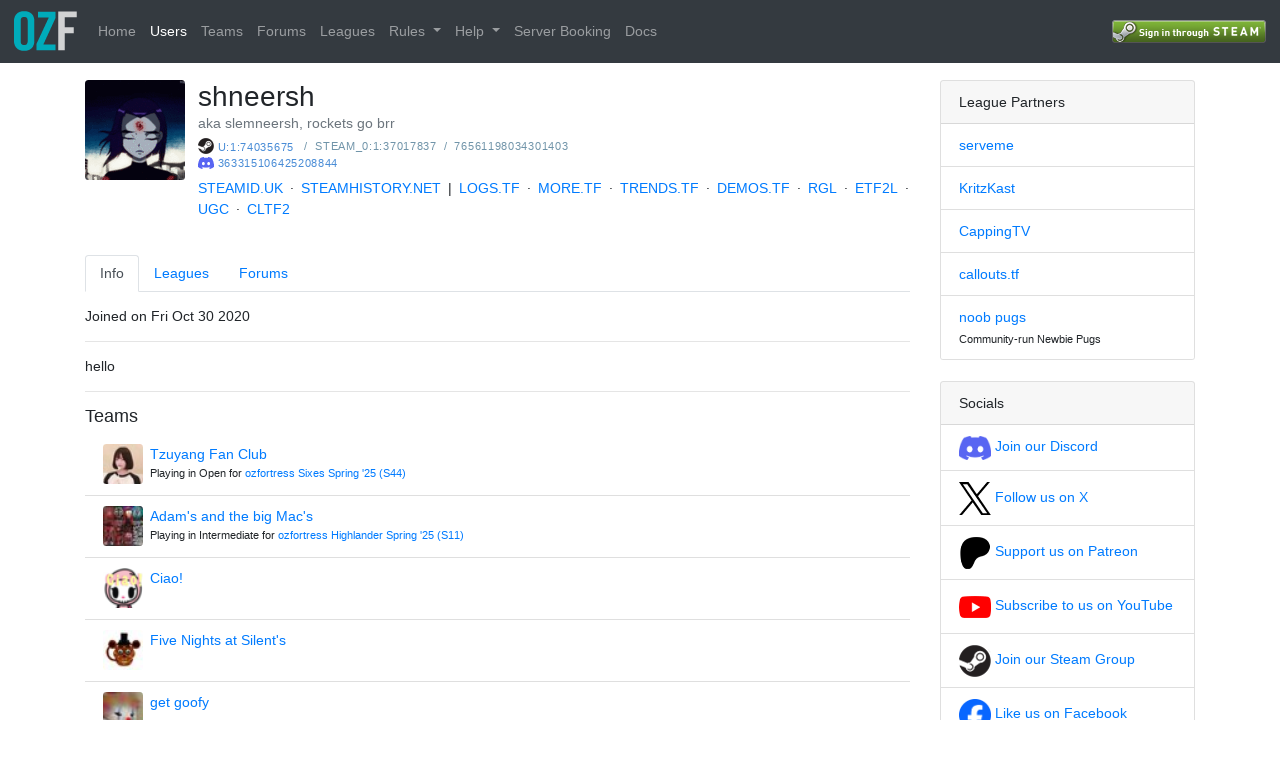

--- FILE ---
content_type: text/html; charset=utf-8
request_url: https://ozfortress.com/users/3105
body_size: 38633
content:
<!DOCTYPE html>
<html>
<head>
<meta content='text/html; charset=UTF-8' http-equiv='Content-Type'>
<meta content='width=device-width, initial-scale=1.0, maximum-scale=1.0, user-scalable=no' name='viewport'>
<title>shneersh</title>
<meta content='ozfortress - The home of competitive Team Fortress 2 in Asia-Pacific. Free to play!' name='description'>
<meta content='shneersh - ozfortress' property='og:title'>
<meta content='ozfortress - The home of competitive Team Fortress 2 in Asia-Pacific. Free to play!' property='og:description'>
<meta content='website' property='og:type'>
<meta content='/assets/logo-small-f1709cd314a9af63c4e902c3cd78ae68bb486ac976f6200ef950d26c10b49589.svg' property='og:image'>
<meta content='#00abba' name='theme-color'>
<link href='/assets/logo-small-f1709cd314a9af63c4e902c3cd78ae68bb486ac976f6200ef950d26c10b49589.svg' rel='icon' sizes='40x63'>
<link rel="stylesheet" href="/assets/application-1a86a131cc13f5b55bfd88d895aeaf7f73c62a589aaa61be9ce4bf3e86feb050.css" media="all" data-turbolinks-track="true" />
<script src="/assets/application-09289465f7479930bb46e044c32267b2e39eca7c54b55394cfbd0e990e43636d.js" data-turbolinks-track="true"></script>

<meta name="csrf-param" content="authenticity_token" />
<meta name="csrf-token" content="R7e3Xd5oElg2z8cL5ePSo53PYKIJ6JjkCsDqBH3MenfQvMJUzFWAqDeP5ehL1j2zOQeZaJECk-QQc0ahZ8TuKw" />
</head>
<body>
<nav class='navbar navbar-dark bg-dark fixed-top align-items-stretch navbar-expand-lg'>
<button area='{:controls=&gt;&quot;main-menu&quot;, :expanded=&gt;&quot;false&quot;, :label=&gt;&quot;Toggle main menu&quot;}' class='navbar-toggler btn border-0 mr-2 p-2 order-0' data-target='#main-menu' data-toggle='collapse' type='button'>
<span class='navbar-toggler-icon'></span>
</button>
<a class="navbar-brand order-2" href="/"><img height="40px" width="63px" src="/assets/logo-small-f1709cd314a9af63c4e902c3cd78ae68bb486ac976f6200ef950d26c10b49589.svg" />
</a><div class='d-flex align-items-center position-relative ml-auto order-4'>
<a id="login" rel="nofollow" data-method="post" href="/users/auth/steam"><img src="/assets/steam/login-5a0063746b439e3272c2c715ed1addc60575f6946d15c7c461adf56b27b8b49c.png" /></a>

</div>
<div class='collapse navbar-collapse order-6 order-lg-3' id='main-menu'>
<ul class='navbar-nav'><li class='nav-item'>
<a class="nav-link" href="/pages/home">Home</a>
</li>
<li class='nav-item active'>
<a class="nav-link" href="/users">Users</a>
</li>
<li class='nav-item'>
<a class="nav-link" href="/teams">Teams</a>
</li>
<li class='nav-item'>
<a class="nav-link" href="/forums">Forums</a>
</li>
<li class='nav-item'>
<a class="nav-link" href="/leagues">Leagues</a>
</li>
<li class='nav-item dropdown'>
<a class='nav-link dropdown-toggle' data-toggle='dropdown' role='button'>
Rules
<span class='caret'></span>
</a>
<ul class='dropdown-menu nav-dropdown-menu' id='rules-dropdown-menu'>
<div class='dropdown-header'>
Competitive Rulesets
</div>
<li><a class="dropdown-item" href="https://docs.ozfortress.com/rules/global">Global Ruleset</a></li>
<li><a class="dropdown-item" href="https://docs.ozfortress.com/rules/sixes">Sixes Ruleset</a></li>
<li><a class="dropdown-item" href="https://docs.ozfortress.com/rules/highlander">Highlander Ruleset</a></li>
<li><a class="dropdown-item" href="https://docs.ozfortress.com/rules/lan/index">LAN Ruleset</a></li>
<div class='dropdown-divider'></div>
<div class='dropdown-header'>
Behaviour
</div>
<li>
<a class="dropdown-item" href="https://docs.ozfortress.com/rules/community_guidelines">Community Guidelines</a>
</li>
<li>
<a class="dropdown-item" href="https://docs.ozfortress.com/rules/infractions">Player Behaviour Infractions</a>
</li>
<li><a class="dropdown-item" href="https://docs.ozfortress.com/rules/penalties">League Penalties</a></li>
<script>
  // Prevent inside clicks from dismissing dropdown
  $("#rules-dropdown-menu").click(function(e) {
    e.stopPropagation()
  })
</script>
</ul>
</li>
<li class='nav-item dropdown'>
<a class='nav-link dropdown-toggle' data-toggle='dropdown' role='button'>
Help
<span class='caret'></span>
</a>
<ul class='dropdown-menu nav-dropdown-menu' id='help-dropdown-menu'>
<div class='dropdown-header'>
General Info
</div>
<li><a class="dropdown-item" href="https://docs.ozfortress.com/info/staff">Staff</a></li>
<li><a class="dropdown-item" href="https://docs.ozfortress.com/guides/pov_demo_recording/">POV Demo Recording</a></li>
<li><a class="dropdown-item" href="https://docs.ozfortress.com/info/anticheat_and_you">Anti-Cheat and You</a></li>
<li><a class="dropdown-item" href="https://forms.gle/WmkpBvb4AFEc1cxaA">Ban Appeals</a></li>
<div class='dropdown-divider'></div>
<div class='dropdown-header'>
Guides
</div>
<li><a class="dropdown-item" href="https://docs.ozfortress.com/guides/book_a_server">Book a Server</a></li>
<li><a class="dropdown-item" href="https://docs.ozfortress.com/guides/newbie_guide">Newbie Guide</a></li>
<div class='dropdown-divider'></div>
<div class='dropdown-header'>
Other
</div>
<li>
<a target="_blank" rel="noopener" class="dropdown-item" href="https://verify.ozfortress.com">Verify Rosters tool</a>
</li>
<li>
<a target="_blank" rel="noopener" class="dropdown-item" href="https://docs.ozfortress.com/support/landing/">Support &amp; Reporting</a>
</li>
<script>
  // Prevent inside clicks from dismissing dropdown
  $("#help-dropdown-menu").click(function(e) {
    e.stopPropagation()
  })
</script>
</ul>
</li>
<li class='nav-item'>
<a target="_blank" rel="noopener" class="nav-link" href="https://au.serveme.tf">Server Booking</a>
</li>
<li class='nav-item'>
<a target="_blank" rel="noopener" class="nav-link" href="https://docs.ozfortress.com">Docs</a>
</li>
</ul>
</div>
</nav>
<div class='container my-3' id='content'>
<div class='row'>
<div class='col-md-9'>

<div class='d-flex align-items-start mb-4'>
<img class="rounded mr-3" width="100" height="100" src="/uploads/avatars/users/icon_3105-8418dacddc83256e146716eb.gif" />
<div class='d-flex flex-column align-self-stretch ml-3'>
<div class='d-flex flex-column justify-content-center h-80'>
<div class='row align-items-center'>
<h2 class='spaced-letters mr-2 mb-0'>
shneersh
</h2>
<span class="badge badge-success"></span>
</div>
<div class='row'>
<div class='text-secondary'>aka slemneersh, rockets go brr</div>
</div>
</div>
<div class='row align-items-center external-link mt-1'>
<a target="_blank" rel="noopener" href="http://steamcommunity.com/profiles/76561198034301403"><img src="/assets/steam/steam-logo-a318fd87dab386c416b339d0cecf8e0ed4b5a053cb8cf942ac1e35caae2f41cb.png" width="16" height="16" /></a>
<span class='mx-1'>
<a target="_blank" rel="noopener" href="http://steamcommunity.com/profiles/76561198034301403">U:1:74035675</a>
</span>
<span class='mx-2'>/</span>
<span>STEAM_0:1:37017837</span>
<span class='mx-2'>/</span>
<span>76561198034301403</span>
</div>
<div class='row align-items-center external-link'>
<a target="_blank" rel="noopener" href="https://discord.com/users/363315106425208844"><svg xmlns="http://www.w3.org/2000/svg" id="Discord-Logo" viewBox="0 0 126.644 96" width="16px" height="16px"><defs><style>.cls-1{fill:#5865f2;}</style></defs><path id="Discord-Symbol-Blurple" class="cls-1" d="M81.15,0c-1.2376,2.1973-2.3489,4.4704-3.3591,6.794-9.5975-1.4396-19.3718-1.4396-28.9945,0-.985-2.3236-2.1216-4.5967-3.3591-6.794-9.0166,1.5407-17.8059,4.2431-26.1405,8.0568C2.779,32.5304-1.6914,56.3725.5312,79.8863c9.6732,7.1476,20.5083,12.603,32.0505,16.0884,2.6014-3.4854,4.8998-7.1981,6.8698-11.0623-3.738-1.3891-7.3497-3.1318-10.8098-5.1523.9092-.6567,1.7932-1.3386,2.6519-1.9953,20.281,9.547,43.7696,9.547,64.0758,0,.8587.7072,1.7427,1.3891,2.6519,1.9953-3.4601,2.0457-7.0718,3.7632-10.835,5.1776,1.97,3.8642,4.2683,7.5769,6.8698,11.0623,11.5419-3.4854,22.3769-8.9156,32.0509-16.0631,2.626-27.2771-4.496-50.9172-18.817-71.8548C98.9811,4.2684,90.1918,1.5659,81.1752.0505l-.0252-.0505ZM42.2802,65.4144c-6.2383,0-11.4159-5.6575-11.4159-12.6535s4.9755-12.6788,11.3907-12.6788,11.5169,5.708,11.4159,12.6788c-.101,6.9708-5.026,12.6535-11.3907,12.6535ZM84.3576,65.4144c-6.2637,0-11.3907-5.6575-11.3907-12.6535s4.9755-12.6788,11.3907-12.6788,11.4917,5.708,11.3906,12.6788c-.101,6.9708-5.026,12.6535-11.3906,12.6535Z"></path></svg></a>
<span class='ml-1'></span>
<a target="_blank" rel="noopener" href="https://discord.com/users/363315106425208844">363315106425208844</a>
</div>
<div class='row align-items-center steam-link mt-2'>
<a class="steam_link" href="https://steamid.uk/profile/76561198034301403">STEAMID.UK</a>
<span class='mx-2'>·</span>
<a class="steam_link" href="https://steamhistory.net/id/76561198034301403">STEAMHISTORY.NET</a>
<span class='mx-2'>|</span>
<a class="steam_link" href="https://logs.tf/profile/76561198034301403">LOGS.TF</a>
<span class='mx-2'>·</span>
<a class="steam_link" href="https://more.tf/profile/76561198034301403">MORE.TF</a>
<span class='mx-2'>·</span>
<a class="steam_link" href="https://trends.tf/player/76561198034301403">TRENDS.TF</a>
<span class='mx-2'>·</span>
<a class="steam_link" href="https://demos.tf/profiles/76561198034301403">DEMOS.TF</a>
<span class='mx-2'>·</span>
<a class="steam_link" href="https://rgl.gg/public/PlayerProfile.aspx?p=76561198034301403">RGL</a>
<span class='mx-2'>·</span>
<a class="steam_link" href="https://etf2l.org/search/76561198034301403">ETF2L</a>
<span class='mx-2'>·</span>
<a class="steam_link" href="https://www.ugcleague.com/players_page.cfm?player_id=76561198034301403">UGC</a>
<span class='mx-2'>·</span>
<a class="steam_link" href="https://cltf2.com/users/steam_id/76561198034301403">CLTF2</a>
</div>
</div>
</div>
<div class='row mb-3'>

<div class='pull-right'></div>
</div>
<div class='nav nav-tabs' role='tablist'>
<a aria-controls='info' aria-selected='true' class='nav-item nav-link active' data-toggle='tab' href='#info' id='info-tab' role='tab'>
Info
</a>
<a aria-controls='leagues' aria-selected='false' class='nav-item nav-link' data-toggle='tab' href='#leagues' id='leagues-tab' role='tab'>
Leagues
</a>
<a aria-controls='forums' aria-selected='false' class='nav-item nav-link' data-toggle='tab' href='#forums' id='forums-tab' role='tab'>
Forums
</a>
</div>
<div class='tab-content mt-3'>
<div aria-labelledby='info-tab' class='tab-pane show active' id='info' role='tabpanel'>
Joined on Fri Oct 30 2020
<hr>
<div class='markdown'><p>hello</p>
</div>
<hr>
<h5>Teams</h5>
<ul class='list-group list-group-flush'>
<li class='list-group-item'>
<div class='row ml-0'>
<img width="40" height="40" class="text-center rounded" src="/uploads/avatars/teams/thumb_3492-129fa09701a79c18da7cc24c.jpg" />
<div class='ml-2 d-flex flex-column'>
<span class='p-0'>
<a href="/teams/3492">Tzuyang Fan Club</a>
</span>
<small class='p-0'>
Playing in Open for <a href="/leagues/84">ozfortress Sixes Spring &#39;25 (S44)</a>
</small>
</div>
</div>

</li>
<li class='list-group-item'>
<div class='row ml-0'>
<img width="40" height="40" class="text-center rounded" src="/uploads/avatars/teams/thumb_3440-71619c02a126bbada73494ca.jpg" />
<div class='ml-2 d-flex flex-column'>
<span class='p-0'>
<a href="/teams/3440">Adam&#39;s and the big Mac&#39;s</a>
</span>
<small class='p-0'>
Playing in Intermediate for <a href="/leagues/83">ozfortress Highlander Spring &#39;25 (S11)</a>
</small>
</div>
</div>

</li>
<li class='list-group-item'>
<div class='row ml-0'>
<img width="40" height="40" class="text-center rounded" src="/uploads/avatars/teams/thumb_3424-5438a5ca1d2b690abc09ba89.png" />
<div class='ml-2 d-flex flex-column'>
<span class='p-0'>
<a href="/teams/3424">Ciao!</a>
</span>
<small class='p-0'>

</small>
</div>
</div>

</li>
<li class='list-group-item'>
<div class='row ml-0'>
<img width="40" height="40" class="text-center rounded" src="/uploads/avatars/teams/thumb_2706-d75102401bc54d7201737a7f.jpg" />
<div class='ml-2 d-flex flex-column'>
<span class='p-0'>
<a href="/teams/2706">Five Nights at Silent&#39;s</a>
</span>
<small class='p-0'>

</small>
</div>
</div>

</li>
<li class='list-group-item'>
<div class='row ml-0'>
<img width="40" height="40" class="text-center rounded" src="/uploads/avatars/teams/thumb_2617-cbe75d7c7c1f431071e2e9fb.jpg" />
<div class='ml-2 d-flex flex-column'>
<span class='p-0'>
<a href="/teams/2617">get goofy</a>
</span>
<small class='p-0'>

</small>
</div>
</div>

</li>
<li class='list-group-item'>
<div class='row ml-0'>
<img width="40" height="40" class="text-center rounded" src="/uploads/avatars/teams/thumb_2269-330c76e6879f1bd46db1bee6.jpg" />
<div class='ml-2 d-flex flex-column'>
<span class='p-0'>
<a href="/teams/2269">The Low Open Theory</a>
</span>
<small class='p-0'>

</small>
</div>
</div>

</li>
<li class='list-group-item'>
<div class='row ml-0'>
<img width="40" height="40" class="text-center rounded" src="/uploads/avatars/teams/thumb_1082-3049f592ea2c24d7111affc2.png" />
<div class='ml-2 d-flex flex-column'>
<span class='p-0'>
<a href="/teams/1082">Meat  Your  Match</a>
</span>
<small class='p-0'>

</small>
</div>
</div>

</li>
</ul>
<h5>Transfers</h5>
<ul class='list-group list-group-flush'>
<li class='list-group-item'>Joined <a href="/teams/3492">Tzuyang Fan Club</a> on Tue Oct  7 23:59:46 2025</li>
<li class='list-group-item'>Joined <a href="/teams/3440">Adam&#39;s and the big Mac&#39;s</a> on Fri Sep 26 00:02:55 2025</li>
<li class='list-group-item'>Joined <a href="/teams/3424">Ciao!</a> on Wed Aug 27 10:19:42 2025</li>
<li class='list-group-item'>Left <a href="/teams/2407">blank’s burgers</a> on Mon Jun 23 01:37:33 2025</li>
<li class='list-group-item'>Left <a href="/teams/3144">SER</a> on Mon Jun 23 01:35:09 2025</li>
<li class='list-group-item'>Left <a href="/teams/979">the 90s!!</a> on Mon Jun 23 01:35:03 2025</li>
<li class='list-group-item'>Joined <a href="/teams/979">the 90s!!</a> on Fri Jan 31 20:58:42 2025</li>
<li class='list-group-item'>Joined <a href="/teams/3144">SER</a> on Fri Jan 31 20:58:34 2025</li>
<li class='list-group-item'>Left <a href="/teams/2405">Ex-Stroyers</a> on Fri Oct 18 03:08:48 2024</li>
<li class='list-group-item'>Left <a href="/teams/2360">EGGFORTRESS</a> on Fri Oct 18 03:08:46 2024</li>
<li class='list-group-item'>Left <a href="/teams/2356">muscle mercs</a> on Fri Oct 18 03:08:02 2024</li>
<li class='list-group-item'>Left <a href="/teams/2626">good grief</a> on Fri Oct 18 03:07:42 2024</li>
<li class='list-group-item'>Left <a href="/teams/2630">Silent Tennis</a> on Fri Oct 18 03:07:39 2024</li>
<li class='list-group-item'>Left <a href="/teams/3144">SER</a> on Fri Oct 18 03:07:31 2024</li>
<li class='list-group-item'>Left <a href="/teams/3206">hey im still legally employed</a> on Fri Oct 18 03:07:28 2024</li>
<li class='list-group-item'>Joined <a href="/teams/3206">hey im still legally employed</a> on Sat Sep 14 18:42:40 2024</li>
<li class='list-group-item'>Joined <a href="/teams/2407">blank’s burgers</a> on Mon Jun 17 18:44:02 2024</li>
<li class='list-group-item'>Joined <a href="/teams/3144">SER</a> on Sat Apr 27 23:34:06 2024</li>
<li class='list-group-item'>Joined <a href="/teams/2706">Five Nights at Silent&#39;s</a> on Tue Feb  6 20:03:32 2024</li>
<li class='list-group-item'>Joined <a href="/teams/2630">Silent Tennis</a> on Mon Oct  2 22:29:30 2023</li>
<li class='list-group-item'>Joined <a href="/teams/2626">good grief</a> on Thu Sep 28 21:46:02 2023</li>
<li class='list-group-item'>Joined <a href="/teams/2617">get goofy</a> on Sat Sep 23 15:55:32 2023</li>
<li class='list-group-item'>Joined <a href="/teams/2405">Ex-Stroyers</a> on Wed Sep 13 23:33:05 2023</li>
<li class='list-group-item'>Left <a href="/teams/2463">Kaze on Sniper</a> on Wed Sep 13 20:43:56 2023</li>
<li class='list-group-item'>Left <a href="/teams/2419">Furry Fury 2: Electric Boogaloo</a> on Wed Sep 13 20:43:55 2023</li>
<li class='list-group-item'>Left <a href="/teams/2456">Mikcow: Clippy bro, you gotta look up.....</a> on Wed Sep 13 20:43:53 2023</li>
<li class='list-group-item'>Left <a href="/teams/2464">Hightower? I hardly know her</a> on Wed Sep 13 20:43:31 2023</li>
<li class='list-group-item'>Left <a href="/teams/2609">God-Fearing Nuns</a> on Wed Sep 13 20:43:22 2023</li>
<li class='list-group-item'>Joined <a href="/teams/2609">God-Fearing Nuns</a> on Wed Sep 13 20:32:17 2023</li>
<li class='list-group-item'>Left <a href="/teams/2452">Goofy Goobers</a> on Mon Apr  3 22:21:33 2023</li>
<li class='list-group-item'>Joined <a href="/teams/2464">Hightower? I hardly know her</a> on Mon Apr  3 21:54:35 2023</li>
<li class='list-group-item'>Joined <a href="/teams/2452">Goofy Goobers</a> on Fri Mar  3 18:56:16 2023</li>
<li class='list-group-item'>Joined <a href="/teams/2463">Kaze on Sniper</a> on Wed Feb 22 15:28:23 2023</li>
<li class='list-group-item'>Joined <a href="/teams/2456">Mikcow: Clippy bro, you gotta look up.....</a> on Sun Feb 19 01:13:05 2023</li>
<li class='list-group-item'>Left <a href="/teams/2422">curse free</a> on Sun Oct  2 18:54:11 2022</li>
<li class='list-group-item'>Joined <a href="/teams/2419">Furry Fury 2: Electric Boogaloo</a> on Sun Oct  2 18:53:57 2022</li>
<li class='list-group-item'>Joined <a href="/teams/2422">curse free</a> on Tue Sep 27 04:50:32 2022</li>
<li class='list-group-item'>Joined <a href="/teams/1082">Meat  Your  Match</a> on Mon Sep 12 09:54:39 2022</li>
<li class='list-group-item'>Joined <a href="/teams/2356">muscle mercs</a> on Sun May 29 13:59:15 2022</li>
<li class='list-group-item'>Joined <a href="/teams/2360">EGGFORTRESS</a> on Mon May  9 22:49:59 2022</li>
<li class='list-group-item'>Left <a href="/teams/2277">Désolé</a> on Tue Mar  1 18:47:31 2022</li>
<li class='list-group-item'>Left <a href="/teams/2249">fakeopenteam</a> on Wed Feb 23 07:07:39 2022</li>
<li class='list-group-item'>Joined <a href="/teams/2277">Désolé</a> on Tue Dec 21 17:26:27 2021</li>
<li class='list-group-item'>Left <a href="/teams/1008">Meat Your Match</a> on Fri Nov 26 00:20:54 2021</li>
<li class='list-group-item'>Joined <a href="/teams/2249">fakeopenteam</a> on Thu Nov 18 10:53:39 2021</li>
<li class='list-group-item'>Joined <a href="/teams/2269">The Low Open Theory</a> on Tue Nov 16 22:51:40 2021</li>
<li class='list-group-item'>Joined <a href="/teams/1008">Meat Your Match</a> on Sun Jan 17 23:08:54 2021</li>
</ul>

</div>
<div aria-labelledby='leagues-tab' class='tab-pane' id='leagues' role='tabpanel'>
<p>
shneersh has played in
<span class='badge badge-pill badge-primary'>25</span>
leagues:
</p>
<hr>
<a href="/leagues/84">ozfortress Sixes Spring &#39;25 (S44)</a>
<ul class='list-group list-group-flush mb-4'>
<li class='list-group-item'>Joined <a href="/teams/3492">Tzuyang Fan Club</a> in Open on Wed Oct  8 21:29:13 2025</li>
</ul>
<a href="/leagues/83">ozfortress Highlander Spring &#39;25 (S11)</a>
<ul class='list-group list-group-flush mb-4'>
<li class='list-group-item'>Joined <a href="/teams/3440">Adam&#39;s and the big Mac&#39;s</a> in Intermediate on Wed Oct  1 17:59:05 2025</li>
</ul>
<a href="/leagues/81">ozfortress Sixes Winter &#39;25 (S43)</a>
<ul class='list-group list-group-flush mb-4'>
<li class='list-group-item'>Joined <a href="/teams/1082">Meat  Your  Match</a> in Intermediate on Tue Jun  3 13:11:57 2025</li>
</ul>
<a href="/leagues/74">ozfortress Sixes Autumn &#39;25 (S42)</a>
<ul class='list-group list-group-flush mb-4'>
<li class='list-group-item'>Joined <a href="/teams/979">the 90s</a> in Intermediate on Sun Feb  2 02:19:02 2025</li>
</ul>
<a href="/leagues/73">ozfortress Highlander Autumn &#39;25 (S9)</a>
<ul class='list-group list-group-flush mb-4'>
<li class='list-group-item'>Joined <a href="/teams/3144">Stimulate Elderly Reaction</a> in Intermediate on Fri Jan 31 21:57:59 2025</li>
</ul>
<a href="/leagues/70">ozfortress Sixes Spring &#39;24 (S41)</a>
<ul class='list-group list-group-flush mb-4'>
<li class='list-group-item'>Joined <a href="/teams/2407">bobo&#39;s burgers, hold the redja</a> in Intermediate on Tue Oct  1 15:34:19 2024</li>
</ul>
<a href="/leagues/67">ozfortress Sixes Winter &#39;24 (S40)</a>
<ul class='list-group list-group-flush mb-4'>
<li class='list-group-item'>Joined <a href="/teams/2407">Ask Me About My Sandvich</a> in Intermediate on Tue Jun 18 10:21:22 2024</li>
</ul>
<a href="/leagues/66">ozfortress Highlander Winter &#39;24 (S7)</a>
<ul class='list-group list-group-flush mb-4'>
<li class='list-group-item'>Joined <a href="/teams/3144">Scurvy Ridden</a> in Main on Sat Jun 15 22:50:05 2024</li>
<li class='list-group-item'>Left <a href="/teams/3144">Scurvy Ridden</a> in Main on Sat Jun 15 22:46:04 2024</li>
<li class='list-group-item'>Joined <a href="/teams/3144">Scurvy Ridden</a> in Main on Sat Jun 15 22:44:51 2024</li>
</ul>
<a href="/leagues/62">ozfortress Sixes Autumn &#39;24 (S39)</a>
<ul class='list-group list-group-flush mb-4'>
<li class='list-group-item'>Joined <a href="/teams/2706">Five Nights at Silent&#39;s</a> in Intermediate on Wed Feb  7 13:08:01 2024</li>
</ul>
<a href="/leagues/59">CappingTV Summer Brawl 2024</a>
<ul class='list-group list-group-flush mb-4'>
<li class='list-group-item'>Joined <a href="/teams/2617">Secret Tech</a> in SB 2024 on Sun Sep 24 06:28:03 2023</li>
</ul>
<a href="/leagues/58">ozfortress Sixes Spring &#39;23 (S38)</a>
<ul class='list-group list-group-flush mb-4'>
<li class='list-group-item'>Joined <a href="/teams/2626">good grief</a> in Intermediate on Thu Oct  5 01:04:07 2023</li>
</ul>
<a href="/leagues/57">ozfortress Highlander Spring &#39;23 (S5)</a>
<ul class='list-group list-group-flush mb-4'>
<li class='list-group-item'>Joined <a href="/teams/2630">Silent Tennis</a> in Intermediate on Fri Oct  6 13:07:16 2023</li>
</ul>
<a href="/leagues/50">ozfortress Sixes Season 36</a>
<ul class='list-group list-group-flush mb-4'>
<li class='list-group-item'>Joined <a href="/teams/2456">Mikcow: Clippy bro, you gotta look up.....</a> in Main on Sun Feb 19 05:06:06 2023</li>
</ul>
<a href="/leagues/49">ozfortress Highlander Season 3</a>
<ul class='list-group list-group-flush mb-4'>
<li class='list-group-item'>Joined <a href="/teams/2452">Goofy Goobers</a> in Open on Mon Mar 13 19:16:23 2023</li>
</ul>
<a href="/leagues/48">ozfortress: A Midsummer Night&#39;s Highlander Cup 2023</a>
<ul class='list-group list-group-flush mb-4'>
<li class='list-group-item'>Joined <a href="/teams/2452">Goofy Goobers</a> in Division 3 on Fri Mar  3 18:57:40 2023</li>
</ul>
<a href="/leagues/47">ozfortress: A Midsummer Night&#39;s Sixes Cup 2023</a>
<ul class='list-group list-group-flush mb-4'>
<li class='list-group-item'>Joined <a href="/teams/2463">Kaze on Sniper</a> in Division 3 on Fri Feb 24 23:11:51 2023</li>
</ul>
<a href="/leagues/45">ozfortress Highlander Season 2</a>
<ul class='list-group list-group-flush mb-4'>
<li class='list-group-item'>Joined <a href="/teams/2419">Furry Fury 2: Electric Boogaloo</a> in Main on Wed Oct  5 20:57:07 2022</li>
</ul>
<a href="/leagues/44">ozfortress Sixes Season 35</a>
<ul class='list-group list-group-flush mb-4'>
<li class='list-group-item'>Joined <a href="/teams/1082">Meat  Your  Match</a> in Main on Tue Oct  4 17:51:29 2022</li>
</ul>
<a href="/leagues/43">ozfortress Experimental Cup 1</a>
<ul class='list-group list-group-flush mb-4'>
<li class='list-group-item'>Joined <a href="/teams/1082">Meat  Your  Match</a> in Open on Mon Sep 12 21:44:16 2022</li>
</ul>
<a href="/leagues/42">ozfortress Highlander Season 1</a>
<ul class='list-group list-group-flush mb-4'>
<li class='list-group-item'>Joined <a href="/teams/2356">muscle mercs</a> in Intermediate on Sun Jun  5 10:44:12 2022</li>
</ul>
<a href="/leagues/40">ozfortress Sixes Season 34</a>
<ul class='list-group list-group-flush mb-4'>
<li class='list-group-item'>Joined <a href="/teams/2360">EGGFORTRESS</a> in Main on Tue May 10 23:08:14 2022</li>
</ul>
<a href="/leagues/37">CappingTV Summer Brawl 2022</a>
<ul class='list-group list-group-flush mb-4'>
<li class='list-group-item'>Joined <a href="/teams/2269">The Low Open Theory</a> in Open on Thu Jan 13 21:28:02 2022</li>
</ul>
<a href="/leagues/36">ozfortress Sixes Season 33</a>
<ul class='list-group list-group-flush mb-4'>
<li class='list-group-item'>Joined <a href="/teams/2269">The Low Open Theory</a> in Open on Wed Jan 26 22:12:31 2022</li>
</ul>
<a href="/leagues/35">ozfortress Sixes Season 32</a>
<ul class='list-group list-group-flush mb-4'>
<li class='list-group-item'>Joined <a href="/teams/2249">fakeopenteam</a> in Open on Sun Nov 21 18:41:46 2021</li>
</ul>
<a href="/leagues/30">ozfortress Sixes Season 30</a>
<ul class='list-group list-group-flush mb-4'>
<li class='list-group-item'>Joined <a href="/teams/1008">Meat Your Match</a> in Open on Mon Jan 18 21:36:24 2021</li>
</ul>

</div>
<div aria-labelledby='forums-tab' class='tab-pane' id='forums' role='tabpanel'>
<div class='card bg-light'>
<div class='card-header'>
<div class='d-flex align-items-center'>
Recent Forum Posts
<div class='spacer'></div>
<a class="btn btn-sm btn-secondary" href="/forums/posts/search?user_id=3105">View All
<svg xmlns="http://www.w3.org/2000/svg" width="8" height="8" viewBox="0 0 8 8" class="icon ml-2">
  <path d="M1.5 0l-1.5 1.5 2.5 2.5-2.5 2.5 1.5 1.5 4-4-4-4z" transform="translate(1)"></path>
</svg>
</a></div>
</div>
<div class='card-body'>
<small class='font-weight-bold'>
Thread: <a href="/forums/threads/1050">ozfortress ban: terror</a>
</small>
<div class='forum-post card mb-3'>
<div id='post_4835'></div>
<div class='card-header'>
<div class='user'>
<div class='user row no-gutters flex-nowrap align-items-center'>
<div class='col-auto'>
<img class="rounded" src="/uploads/avatars/users/thumb_3105-8418dacddc83256e146716eb.gif" width="32" height="32" />
</div>
<div class='col ml-3'>
<div class='d-flex flex-column flex-sm-row'>
<div class='d-flex flex-column'>
<b class='p-0'>
<span class='name'><a href="/users/3105">shneersh</a></span>
<span class='titles'></span>
</b>
</div>
<div class='p-0 steam-link ml-auto'>
</div>
</div>
</div>
</div>

</div>
</div>
<div class='card-body'>
<div class='content markdown pb-3'>
<p>:skull:        </p>

</div>
<div class='footer row no-gutters align-items-center pt-2'>
<div class='created-at' data-toggle='tooltip' title='Sat Dec 10 16:39:57 2022'>
Posted about 3 years ago
</div>
<div class='actions ml-auto'>
<a class="action p-1" href="#post_4835">Link</a>
</div>
</div>
</div>
</div>

<small class='font-weight-bold'>
Thread: <a href="/forums/threads/1046">ozfortress bans: airflameon &amp; x32</a>
</small>
<div class='forum-post card mb-3'>
<div id='post_4808'></div>
<div class='card-header'>
<div class='user'>
<div class='user row no-gutters flex-nowrap align-items-center'>
<div class='col-auto'>
<img class="rounded" src="/uploads/avatars/users/thumb_3105-8418dacddc83256e146716eb.gif" width="32" height="32" />
</div>
<div class='col ml-3'>
<div class='d-flex flex-column flex-sm-row'>
<div class='d-flex flex-column'>
<b class='p-0'>
<span class='name'><a href="/users/3105">shneersh</a></span>
<span class='titles'></span>
</b>
</div>
<div class='p-0 steam-link ml-auto'>
</div>
</div>
</div>
</div>

</div>
</div>
<div class='card-body'>
<div class='content markdown pb-3'>
<p>he was just talking to danny 😔</p>

</div>
<div class='footer row no-gutters align-items-center pt-2'>
<div class='created-at' data-toggle='tooltip' title='Tue Dec  6 22:01:08 2022'>
Posted about 3 years ago
</div>
<div class='actions ml-auto'>
<a class="action p-1" href="#post_4808">Link</a>
</div>
</div>
</div>
</div>

<small class='font-weight-bold'>
Thread: <a href="/forums/threads/999">August Infraction Update #2: Probation system</a>
</small>
<div class='forum-post card mb-3'>
<div id='post_4615'></div>
<div class='card-header'>
<div class='user'>
<div class='user row no-gutters flex-nowrap align-items-center'>
<div class='col-auto'>
<img class="rounded" src="/uploads/avatars/users/thumb_3105-8418dacddc83256e146716eb.gif" width="32" height="32" />
</div>
<div class='col ml-3'>
<div class='d-flex flex-column flex-sm-row'>
<div class='d-flex flex-column'>
<b class='p-0'>
<span class='name'><a href="/users/3105">shneersh</a></span>
<span class='titles'></span>
</b>
</div>
<div class='p-0 steam-link ml-auto'>
</div>
</div>
</div>
</div>

</div>
</div>
<div class='card-body'>
<div class='content markdown pb-3'>
<p>last      </p>

</div>
<div class='footer row no-gutters align-items-center pt-2'>
<div class='created-at' data-toggle='tooltip' title='Thu Aug 25 01:38:20 2022'>
Posted over 3 years ago
</div>
<div class='actions ml-auto'>
<a class="action p-1" href="#post_4615">Link</a>
</div>
</div>
</div>
</div>

<small class='font-weight-bold'>
Thread: <a href="/forums/threads/989">ozfortress bans: bible &amp; lightning</a>
</small>
<div class='forum-post card mb-3'>
<div id='post_4573'></div>
<div class='card-header'>
<div class='user'>
<div class='user row no-gutters flex-nowrap align-items-center'>
<div class='col-auto'>
<img class="rounded" src="/uploads/avatars/users/thumb_3105-8418dacddc83256e146716eb.gif" width="32" height="32" />
</div>
<div class='col ml-3'>
<div class='d-flex flex-column flex-sm-row'>
<div class='d-flex flex-column'>
<b class='p-0'>
<span class='name'><a href="/users/3105">shneersh</a></span>
<span class='titles'></span>
</b>
</div>
<div class='p-0 steam-link ml-auto'>
</div>
</div>
</div>
</div>

</div>
</div>
<div class='card-body'>
<div class='content markdown pb-3'>
<p>does this mean muscle mercs get 1st place?</p>

</div>
<div class='footer row no-gutters align-items-center pt-2'>
<div class='created-at' data-toggle='tooltip' title='Sun Aug 14 01:23:46 2022'>
Posted over 3 years ago
</div>
<div class='actions ml-auto'>
<a class="action p-1" href="#post_4573">Link</a>
</div>
</div>
</div>
</div>

<small class='font-weight-bold'>
Thread: <a href="/forums/threads/884">OZF 33 - Voting Nominations</a>
</small>
<div class='forum-post card mb-3'>
<div id='post_4021'></div>
<div class='card-header'>
<div class='user'>
<div class='user row no-gutters flex-nowrap align-items-center'>
<div class='col-auto'>
<img class="rounded" src="/uploads/avatars/users/thumb_3105-8418dacddc83256e146716eb.gif" width="32" height="32" />
</div>
<div class='col ml-3'>
<div class='d-flex flex-column flex-sm-row'>
<div class='d-flex flex-column'>
<b class='p-0'>
<span class='name'><a href="/users/3105">shneersh</a></span>
<span class='titles'></span>
</b>
</div>
<div class='p-0 steam-link ml-auto'>
</div>
</div>
</div>
</div>

</div>
</div>
<div class='card-body'>
<div class='content markdown pb-3'>
<p>Team Name: The Low Open Theory<br>
Division (Premier/High/Intermediate/Main/Open): Open<br>
Best Combo Scout: lachlan<br>
Best Flank Scout: shneersh<br>
Best Pocket Soldier: mal<br>
Best Roaming Soldier: 7Buggs<br>
Best Medic: Hana<br>
Best Demoman: Conner<br>
Best Utility: lachlan<br>
Most Improved Player: Xstroyer</p>

</div>
<div class='footer row no-gutters align-items-center pt-2'>
<div class='created-at' data-toggle='tooltip' title='Tue Mar 22 20:50:59 2022'>
Posted almost 4 years ago
</div>
<div class='actions ml-auto'>
<a class="action p-1" href="#post_4021">Link</a>
</div>
</div>
</div>
</div>

<small class='font-weight-bold'>
Thread: <a href="/forums/threads/878">ozfortress ban: fizz/mosy</a>
</small>
<div class='forum-post card mb-3'>
<div id='post_3991'></div>
<div class='card-header'>
<div class='user'>
<div class='user row no-gutters flex-nowrap align-items-center'>
<div class='col-auto'>
<img class="rounded" src="/uploads/avatars/users/thumb_3105-8418dacddc83256e146716eb.gif" width="32" height="32" />
</div>
<div class='col ml-3'>
<div class='d-flex flex-column flex-sm-row'>
<div class='d-flex flex-column'>
<b class='p-0'>
<span class='name'><a href="/users/3105">shneersh</a></span>
<span class='titles'></span>
</b>
</div>
<div class='p-0 steam-link ml-auto'>
</div>
</div>
</div>
</div>

</div>
</div>
<div class='card-body'>
<div class='content markdown pb-3'>
<p>I think its hilarious u kids talking about TNSU FizzleMyDizzle. u wouldnt say this stuff to him at lan, hes jacked. not only that but he wears the freshest clothes, eats at the chillest restaurants and hangs out with the hottest dudes. yall are pathetic lol</p>

</div>
<div class='footer row no-gutters align-items-center pt-2'>
<div class='created-at' data-toggle='tooltip' title='Thu Feb 24 09:05:17 2022'>
Posted almost 4 years ago
</div>
<div class='actions ml-auto'>
<a class="action p-1" href="#post_3991">Link</a>
</div>
</div>
</div>
</div>

<small class='font-weight-bold'>
Thread: <a href="/forums/threads/864">ozfortress ban: proxie</a>
</small>
<div class='forum-post card mb-3'>
<div id='post_3919'></div>
<div class='card-header'>
<div class='user'>
<div class='user row no-gutters flex-nowrap align-items-center'>
<div class='col-auto'>
<img class="rounded" src="/uploads/avatars/users/thumb_3105-8418dacddc83256e146716eb.gif" width="32" height="32" />
</div>
<div class='col ml-3'>
<div class='d-flex flex-column flex-sm-row'>
<div class='d-flex flex-column'>
<b class='p-0'>
<span class='name'><a href="/users/3105">shneersh</a></span>
<span class='titles'></span>
</b>
</div>
<div class='p-0 steam-link ml-auto'>
</div>
</div>
</div>
</div>

</div>
</div>
<div class='card-body'>
<div class='content markdown pb-3'>
<p>selling pitchforks, torches and more for 80% off!</p>

</div>
<div class='footer row no-gutters align-items-center pt-2'>
<div class='created-at' data-toggle='tooltip' title='Tue Jan 25 01:02:36 2022'>
Posted almost 4 years ago
</div>
<div class='actions ml-auto'>
<a class="action p-1" href="#post_3919">Link</a>
</div>
</div>
</div>
</div>

<small class='font-weight-bold'>
Thread: <a href="/forums/threads/855">ozfortress ban: PhyberZ</a>
</small>
<div class='forum-post card mb-3'>
<div id='post_3908'></div>
<div class='card-header'>
<div class='user'>
<div class='user row no-gutters flex-nowrap align-items-center'>
<div class='col-auto'>
<img class="rounded" src="/uploads/avatars/users/thumb_3105-8418dacddc83256e146716eb.gif" width="32" height="32" />
</div>
<div class='col ml-3'>
<div class='d-flex flex-column flex-sm-row'>
<div class='d-flex flex-column'>
<b class='p-0'>
<span class='name'><a href="/users/3105">shneersh</a></span>
<span class='titles'></span>
</b>
</div>
<div class='p-0 steam-link ml-auto'>
</div>
</div>
</div>
</div>

</div>
</div>
<div class='card-body'>
<div class='content markdown pb-3'>
<blockquote>
<p><strong>fuzz</strong><br>
This man paid actual money for cheats and couldn&#39;t configure them properly <br>
surely not? that&#39;s pretty sad if someone pays for cheats and still loses :o</p>
</blockquote>

</div>
<div class='footer row no-gutters align-items-center pt-2'>
<div class='created-at' data-toggle='tooltip' title='Tue Jan 18 16:46:41 2022'>
Posted about 4 years ago
</div>
<div class='actions ml-auto'>
<a class="action p-1" href="#post_3908">Link</a>
</div>
</div>
</div>
</div>

<small class='font-weight-bold'>
Thread: <a href="/forums/threads/798">ozfortress ban: Fat heavy</a>
</small>
<div class='forum-post card mb-3'>
<div id='post_3700'></div>
<div class='card-header'>
<div class='user'>
<div class='user row no-gutters flex-nowrap align-items-center'>
<div class='col-auto'>
<img class="rounded" src="/uploads/avatars/users/thumb_3105-8418dacddc83256e146716eb.gif" width="32" height="32" />
</div>
<div class='col ml-3'>
<div class='d-flex flex-column flex-sm-row'>
<div class='d-flex flex-column'>
<b class='p-0'>
<span class='name'><a href="/users/3105">shneersh</a></span>
<span class='titles'></span>
</b>
</div>
<div class='p-0 steam-link ml-auto'>
</div>
</div>
</div>
</div>

</div>
</div>
<div class='card-body'>
<div class='content markdown pb-3'>
<blockquote>
<p><strong>Jv</strong><br>
‎‎‎ㅤㅤ ㅤ                  ㅤ<br>
Thank you for sharing this Jv, I&#39;m not sure what we all, as a community would&#39;ve done without it.</p>
</blockquote>

</div>
<div class='footer row no-gutters align-items-center pt-2'>
<div class='created-at' data-toggle='tooltip' title='Mon Nov 22 23:57:13 2021'>
Posted about 4 years ago
</div>
<div class='actions ml-auto'>
<a class="action p-1" href="#post_3700">Link</a>
</div>
</div>
</div>
</div>

</div>
</div>

</div>
</div>

</div>
<div class='col-md-3'>
<div class='card'>
<div class='card-header'>League Partners</div>
<ul class='list-group list-group-flush'>
<li class='list-group-item'>
<a target="blank" rel="noopener" href="https://au.serveme.tf">serveme
</a></li>
<li class='list-group-item'>
<a target="blank" rel="noopener" href="https://twitch.tv/kritzkast">KritzKast
</a></li>
<li class='list-group-item'>
<a target="blank" rel="noopener" href="https://twitch.tv/CappingTV">CappingTV
</a></li>
<li class='list-group-item'>
<a target="blank" rel="noopener" href="https://callouts.tf">callouts.tf
</a></li>
<li class='list-group-item'>
<a target="blank" rel="noopener" href="https://discord.com/invite/ewNkM2zgxq">noob pugs
</a><br>
<small class='p-0'>
Community-run Newbie Pugs
</small>
</li>
</ul>
</div>
<br>
<div class='card'>
<div class='card-header'>Socials</div>
<ul class='list-group list-group-flush'>
<li class='list-group-item'>
<a target="_blank" rel="noopener" href="https://discord.gg/7E6kC2H"><img width="32" src="/assets/discord-logo-cf88e27923299c19b8f269e2aca1504372327916d17201430666769bb74ca340.png" />
Join our Discord
</a></li>
<li class='list-group-item'>
<a target="_blank" rel="noopener" href="http://twitter.com/ozfortress"><img width="32" src="/assets/twitter-logo-701bf43a4f344da86f9c4a59f511a84cedd280629ebf6f4206e559007e224658.svg" />
Follow us on X
</a></li>
<li class='list-group-item'>
<a target="_blank" rel="noopener" href="https://www.patreon.com/ozfortress/"><img height="32" src="/assets/patreon-logo-51285538397214de54c37aa3ea8e856a65b401914409d06cdeaef9b10b435372.png" />
Support us on Patreon
</a></li>
<li class='list-group-item'>
<a target="_blank" rel="noopener" href="https://www.youtube.com/channel/UCKnMgeTAHzdttd8TXE9UOgw"><img width="32" src="/assets/youtube-logo-ddfbe1dd50380cf48bd530f000af984176849a56054e3d242e11f208f5e9856b.png" />
Subscribe to us on YouTube
</a></li>
<li class='list-group-item'>
<a target="_blank" rel="noopener" href="http://steamcommunity.com/groups/ozfortress"><img width="32" src="/assets/steam/steam-logo-a318fd87dab386c416b339d0cecf8e0ed4b5a053cb8cf942ac1e35caae2f41cb.png" />
Join our Steam Group
</a></li>
<li class='list-group-item'>
<a target="_blank" rel="noopener" href="http://facebook.com/ozfortress"><img width="32" src="/assets/facebook-logo-08c5482f2f54d4926d279d8555b9294ad8af547de73a5c5e220904ad81021294.png" />
Like us on Facebook
</a></li>
</ul>
</div>

</div>
</div>
</div>
</body>
</html>
